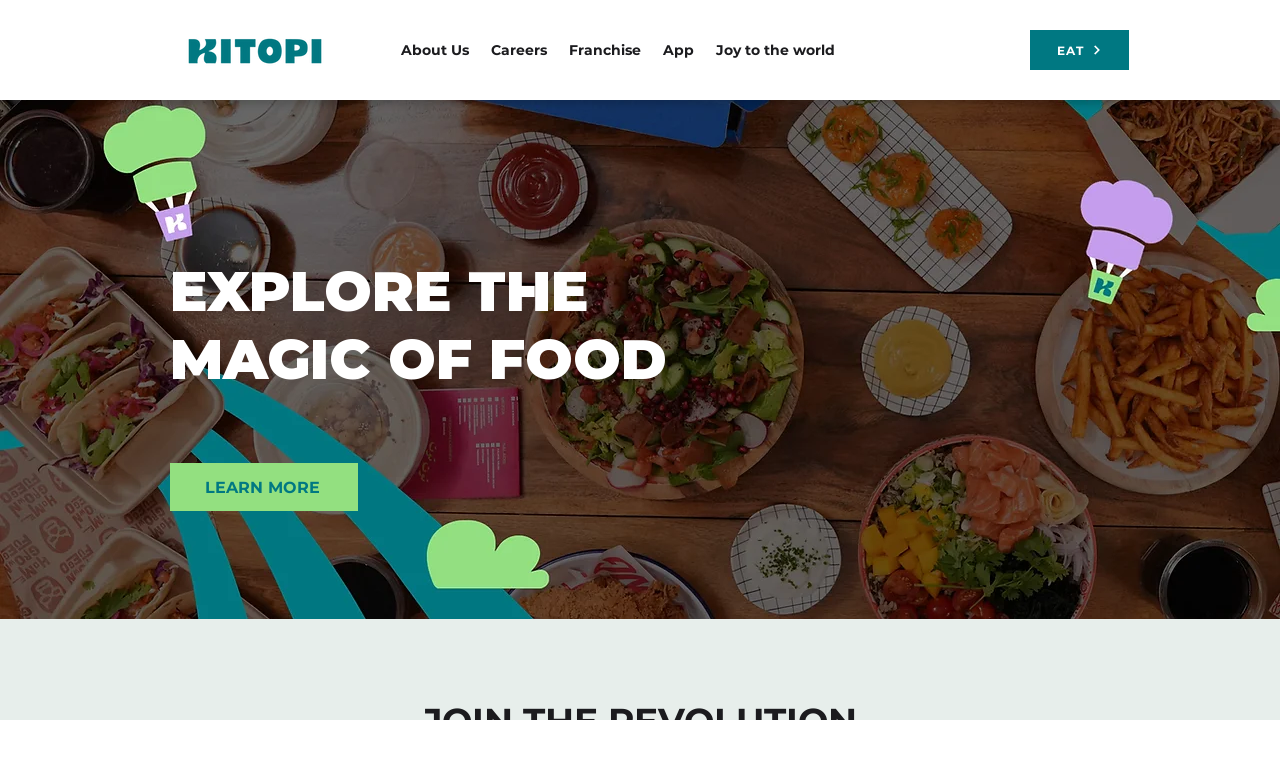

--- FILE ---
content_type: text/html; charset=UTF-8
request_url: https://www.futurefoodfinance.com/link/IJhpNF4fBS
body_size: 444
content:
<!DOCTYPE html PUBLIC "-//W3C//DTD XHTML 1.0 Strict//EN"
      "http://www.w3.org/TR/xhtml1/DTD/xhtml1-strict.dtd">
    <html xmlns="http://www.w3.org/1999/xhtml" xml:lang="en" lang="en">
    <head>
    <meta http-equiv="Content-type" content="text/html; charset=utf-8" />
    <script>
      (function(i,s,o,g,r,a,m){i['GoogleAnalyticsObject']=r;i[r]=i[r]||function(){
      (i[r].q=i[r].q||[]).push(arguments)},i[r].l=1*new Date();a=s.createElement(o),
      m=s.getElementsByTagName(o)[0];a.async=1;a.src=g;m.parentNode.insertBefore(a,m)
      })(window,document,'script','//www.google-analytics.com/analytics.js','ga');

      ga('create', 'UA-51416291-1', 'futurefoodfinance.com');
      ga('send', 'pageview', {
      'title': 'Tracking Link: Company Page - kitopi',
      'hitCallback': function() {window.location = "https://www.kitopi.com/";}
    });
    </script>
    <noscript><meta http-equiv="refresh" content="0; url=https://www.kitopi.com/" /></noscript>
    </head>

    <body>
    </body>
    </html>
    